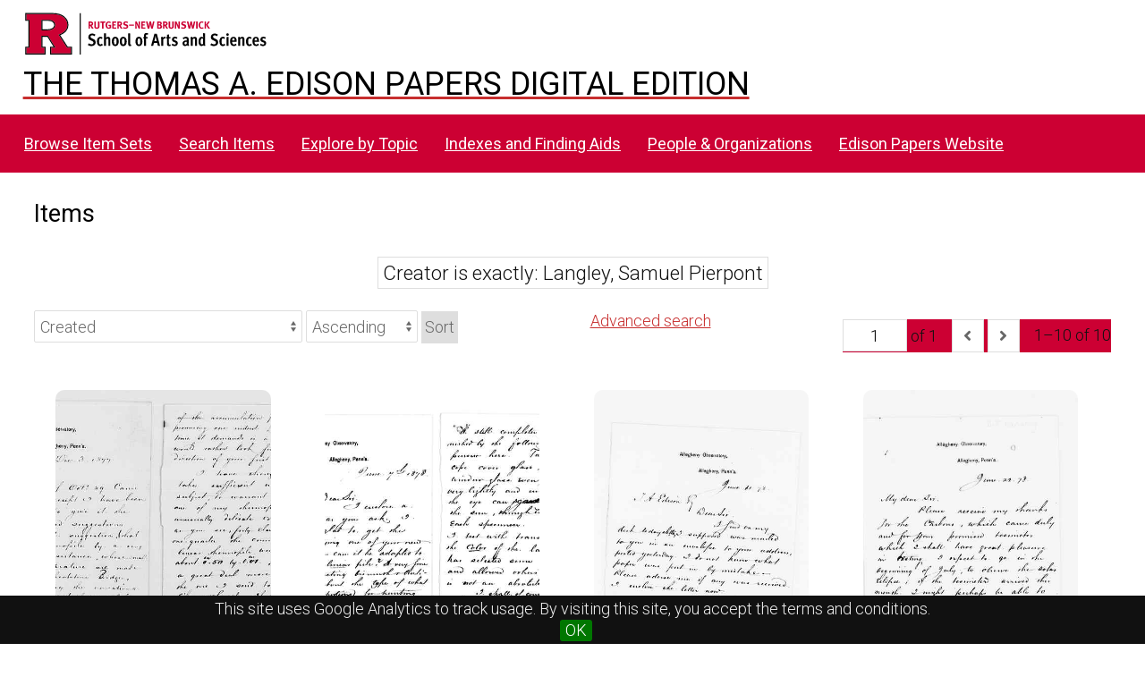

--- FILE ---
content_type: text/html; charset=UTF-8
request_url: https://edisondigital.rutgers.edu/digital/item?Search=&property%5B0%5D%5Bproperty%5D=2&property%5B0%5D%5Btype%5D=eq&property%5B0%5D%5Btext%5D=Langley,%20Samuel%20Pierpont
body_size: 61141
content:
<!DOCTYPE html><html lang="en-US">    <head>
        <meta charset="utf-8">
<meta name="viewport" content="width&#x3D;device-width,&#x20;initial-scale&#x3D;1">        <title>Items · Thomas A. Edison Papers Image Edition · Thomas Edison Papers Digital Edition</title>        <link href="&#x2F;application&#x2F;asset&#x2F;css&#x2F;iconfonts.css&#x3F;v&#x3D;4.0.4" media="screen" rel="stylesheet" type="text&#x2F;css">
<link href="&#x2F;&#x2F;fonts.googleapis.com&#x2F;css&#x3F;family&#x3D;Crimson&#x2B;Text&#x3A;400,400italic,700,700italic&#x7C;Roboto&#x3A;100,300,400&#x7C;Oswald&#x3A;100,300,400&#x7C;Bitter&#x3A;700" media="screen" rel="stylesheet" type="text&#x2F;css">
<link href="&#x2F;themes&#x2F;centerrow&#x2F;asset&#x2F;css&#x2F;style.css&#x3F;v&#x3D;1.8.3" media="screen" rel="stylesheet" type="text&#x2F;css">
<link href="&#x2F;themes&#x2F;centerrow&#x2F;asset&#x2F;css&#x2F;custom.css&#x3F;v&#x3D;1.8.3" media="screen" rel="stylesheet" type="text&#x2F;css">
<link href="&#x2F;css-editor" media="screen" rel="stylesheet" type="text&#x2F;css">
<link href="&#x2F;modules&#x2F;DataTypeRdf&#x2F;asset&#x2F;css&#x2F;data-type-rdf-fix.css&#x3F;v&#x3D;3.4.9" media="screen" rel="stylesheet" type="text&#x2F;css">
<link href="&#x2F;modules&#x2F;EUCookieBar&#x2F;asset&#x2F;vendor&#x2F;jquery.cookiebar&#x2F;jquery.cookiebar.css&#x3F;v&#x3D;3.4.4" media="screen" rel="stylesheet" type="text&#x2F;css">
<link href="&#x2F;modules&#x2F;ItemSetsTree&#x2F;asset&#x2F;css&#x2F;item-sets-tree.css&#x3F;v&#x3D;0.7.2" media="screen" rel="stylesheet" type="text&#x2F;css">                <script  src="https&#x3A;&#x2F;&#x2F;code.jquery.com&#x2F;jquery-3.6.2.min.js"></script>
<script  src="&#x2F;application&#x2F;asset&#x2F;js&#x2F;global.js&#x3F;v&#x3D;4.0.4"></script>
<script  src="&#x2F;themes&#x2F;centerrow&#x2F;asset&#x2F;js&#x2F;jquery-accessibleMegaMenu.js&#x3F;v&#x3D;1.8.3"></script>
<script  src="&#x2F;themes&#x2F;centerrow&#x2F;asset&#x2F;js&#x2F;centerrow.js&#x3F;v&#x3D;1.8.3"></script>
<script  src="&#x2F;themes&#x2F;centerrow&#x2F;asset&#x2F;js&#x2F;browse.js&#x3F;v&#x3D;1.8.3"></script>
<script >
    //<!--
    
Omeka.jsTranslate = function(str) {
    var jsTranslations = {"Something went wrong":"Something went wrong","Make private":"Make private","Make public":"Make public","Expand":"Expand","Collapse":"Collapse","You have unsaved changes.":"You have unsaved changes.","Restore item set":"Restore item set","Close icon set":"Close icon set","Open icon set":"Open icon set","[Untitled]":"[Untitled]","Failed loading resource template from API":"Failed loading resource template from API","Restore property":"Restore property","There are no available pages.":"There are no available pages.","Please enter a valid language tag":"Please enter a valid language tag","Title":"Title","Description":"Description","Unknown block layout":"Unknown block layout","Required field must be completed":"Required field must be completed","Class":"Class","Url (deprecated)":"Url (deprecated)","Insert Footnotes":"Insert Footnotes","Batch edit":"Batch edit","Advanced":"Advanced","The actions are processed in the order of the form. Be careful when mixing them.":"The actions are processed in the order of the form. Be careful when mixing them.","To convert values to\/from mapping markers, use module DataTypeGeometry.":"To convert values to\/from mapping markers, use module DataTypeGeometry.","Processes that manage files and remote data can be slow, so it is recommended to process it in background with \"batch edit all\", not \"batch edit selected\".":"Processes that manage files and remote data can be slow, so it is recommended to process it in background with \"batch edit all\", not \"batch edit selected\".","Remove mapping":"Remove mapping","Create ebook":"Create ebook","Create ebook with all":"Create ebook with all","Create ebook with selected":"Create ebook with selected","Go":"Go","A facet must have a name.":"A facet must have a name.","A column must have a name.":"A column must have a name.","A column must have a property.":"A column must have a property.","Error fetching browse markup.":"Error fetching browse markup.","Error fetching facet markup.":"Error fetching facet markup.","Error fetching category markup.":"Error fetching category markup.","Cannot show all. The result set is likely too large.":"Cannot show all. The result set is likely too large.","Loading results\u2026":"Loading results\u2026"};
    return (str in jsTranslations) ? jsTranslations[str] : str;
};
    //-->
</script>
<script  defer="defer" src="&#x2F;modules&#x2F;EUCookieBar&#x2F;asset&#x2F;vendor&#x2F;jquery.cookiebar&#x2F;jquery.cookiebar.js&#x3F;v&#x3D;3.4.4"></script>
<script  defer="defer" src="&#x2F;modules&#x2F;EUCookieBar&#x2F;asset&#x2F;js&#x2F;eu-cookie-bar.js&#x3F;v&#x3D;3.4.4"></script>
<script >
    //<!--
    var euCookieBarOptions = {"acceptButton":true,"acceptText":"OK","declineButton":false,"declineText":"Disable Cookies","policyButton":false,"policyText":"Privacy Policy","policyURL":"/","bottom":true,"fixed":true,"zindex":"99999","message":"<p>This site uses Google Analytics to track usage. By visiting this site, you accept the terms and conditions.</p>\r\n"};
    //-->
</script>        <style>
            .banner {
                height: ;
                align-items: center;
            }
                    @media screen and (max-width:640px) {
                .banner {
                    height: ;
                }
            }
                </style>
    <!-- Google tag (gtag.js) -->
<script async src="https://www.googletagmanager.com/gtag/js?id=G-87TNMJLZLF"></script>
<script>
  window.dataLayer = window.dataLayer || [];
  function gtag(){dataLayer.push(arguments);}
  gtag('js', new Date());

  gtag('config', 'G-87TNMJLZLF');
</script></head>

    <body class="item&#x20;resource&#x20;browse">        <a id="skipnav" href="#content">Skip to main content</a>
                <div id="wrap">
            <header>
                <img class="site-title rutgers-logo" src="https://sas.rutgers.edu/media/templates/site/cassiopeia_sas/images/Rutgers-SAS-Logo.svg" alt="School of Arts and Sciences, Rutgers University">
                <a href="/" class="site-title">
                <h1>The Thomas A. Edison Papers Digital Edition</h1>
                <!--<img class="taep-logo" src="https://edisonlegacy.reclaim.hosting/omeka4/files/asset/409e7eae5397a681471c1a22dc6b87a4a9eb86b4.png" alt="Thomas A. Edison Papers, Rutgers University">-->
                </a>
                <div id="search-container">
                    
<form action="/index/search" id="search-form">
    <input type="text" name="fulltext_search" value=""
        placeholder="Search"
        aria-label="Search">
    <button type="submit">Search</button>
</form>
                    <button type="button" class="search-toggle" title="Toggle search"></button>
                </div>
                 <nav>
<ul class="navigation">
                                    <li class="">
            <a href="/item-set?page=1&sort_by=dcterms:identifier&sort_order=asc">Browse Item Sets</a>
                    </li>
                                    <li class="">
            <a href="/item/search">Search Items</a>
                    </li>
                                    <li class="">
            <a href="/explore">Explore by Topic</a>
                    </li>
                                    <li class="">
            <a href="/indexes">Indexes and Finding Aids</a>
                    </li>
                                    <li class="">
            <a href="/faceted-browse/1">People &amp; Organizations</a>
                    </li>
                                    <li class="">
            <a href="http://edison.rutgers.edu">Edison Papers Website</a>
                    </li>
    </ul>
</nav>
                            </header>

            <div id="content" role="main">
                    <h2><span class="title">Items</span></h2>
<div class="search-filters">
        <div class="filter">
        <span class="filter-label">Creator is exactly</span>
                <span class="filter-value">Langley, Samuel Pierpont</span>
            </div>
    </div>

<div class="browse-controls">
    <nav class="pagination" role="navigation">
    <form method="GET" action="">
        <input type="hidden" name="Search" value=""><input type="hidden" name="property[0][property]" value="2"><input type="hidden" name="property[0][type]" value="eq"><input type="hidden" name="property[0][text]" value="Langley, Samuel Pierpont"><input type="hidden" name="sort_by" value="created"><input type="hidden" name="sort_order" value="asc">        <input type="text" name="page" class="page-input-top" value="1" size="4" readonly aria-label="Page">
        <span class="page-count">of 1</span>
    </form>

        <span class="previous o-icon-prev button inactive"></span>
    
        <span class="next o-icon-next button inactive"></span>
    
        <span class="row-count">1–10 of 10</span>
</nav>
    <a class="advanced-search" href="&#x2F;item&#x2F;search&#x3F;Search&#x3D;&amp;property&#x25;5B0&#x25;5D&#x25;5Bproperty&#x25;5D&#x3D;2&amp;property&#x25;5B0&#x25;5D&#x25;5Btype&#x25;5D&#x3D;eq&amp;property&#x25;5B0&#x25;5D&#x25;5Btext&#x25;5D&#x3D;Langley,&#x25;20Samuel&#x25;20Pierpont&amp;sort_by&#x3D;created&amp;sort_order&#x3D;asc&amp;page&#x3D;1">Advanced search</a>    <form class="sorting" action="">
    <input type="hidden" name="Search" value=""><input type="hidden" name="property[0][property]" value="2"><input type="hidden" name="property[0][type]" value="eq"><input type="hidden" name="property[0][text]" value="Langley, Samuel Pierpont"><input type="hidden" name="page" value="1">    <select name="sort_by" aria-label="Sort by">
            <option value="created" selected>Created</option>
            <option value="resource_class_label">Resource class</option>
            <option value="title">Title</option>
            <option value="numeric:timestamp:20">Date Created (numeric:timestamp)</option>
        </select>
    <select name="sort_order" aria-label="Sort order">
        <option value="asc" selected>Ascending</option>
        <option value="desc">Descending</option>
    </select>
    <button type="submit">Sort</button>
</form>
    </div>
<ul class="resource-list grid">
        
            <li class="item resource">
        <a class="resource-link" href="&#x2F;document&#x2F;D7702ZDL"><img class="thumbnail" src="https&#x3A;&#x2F;&#x2F;edisondigital.rutgers.edu&#x2F;files&#x2F;medium&#x2F;D7702ZDL&#x2F;an0191.jpg" alt=""/><span class="resource-name">[D7702ZDL], Letter from Samuel Pierpont Langley to Thomas Alva Edison, December 3rd, 1877</span></a>                <div class="date">1877-12-03</div>
            </li>
            <li class="item resource">
        <a class="resource-link" href="&#x2F;document&#x2F;D7802ZOE"><img class="thumbnail" src="https&#x3A;&#x2F;&#x2F;edisondigital.rutgers.edu&#x2F;files&#x2F;medium&#x2F;D7802ZOE&#x2F;ao0756.jpg" alt=""/><span class="resource-name">[D7802ZOE], Letter from Samuel Pierpont Langley to Thomas Alva Edison, June 7th, 1878</span></a>                <div class="date">1878-06-07</div>
            </li>
            <li class="item resource">
        <a class="resource-link" href="&#x2F;document&#x2F;D7802ZOO"><img class="thumbnail" src="https&#x3A;&#x2F;&#x2F;edisondigital.rutgers.edu&#x2F;files&#x2F;medium&#x2F;D7802ZOO&#x2F;ao0772.jpg" alt=""/><span class="resource-name">[D7802ZOO], Letter from Samuel Pierpont Langley to Thomas Alva Edison, June 11th, 1878</span></a>                <div class="date">1878-06-11</div>
            </li>
            <li class="item resource">
        <a class="resource-link" href="&#x2F;document&#x2F;D7802ZPR"><img class="thumbnail" src="https&#x3A;&#x2F;&#x2F;edisondigital.rutgers.edu&#x2F;files&#x2F;medium&#x2F;D7802ZPR&#x2F;ao0819.jpg" alt=""/><span class="resource-name">[D7802ZPR], Letter from Samuel Pierpont Langley to Thomas Alva Edison, June 22nd, 1878</span></a>                <div class="date">1878-06-22</div>
            </li>
            <li class="item resource">
        <a class="resource-link" href="&#x2F;document&#x2F;D7802ZRI"><img class="thumbnail" src="https&#x3A;&#x2F;&#x2F;edisondigital.rutgers.edu&#x2F;files&#x2F;medium&#x2F;D7802ZRI&#x2F;ao0885.jpg" alt=""/><span class="resource-name">[D7802ZRI], Telegram from Samuel Pierpont Langley to Thomas Alva Edison, July 5th, 1878</span></a>                <div class="date">1878-07-05</div>
            </li>
            <li class="item resource">
        <a class="resource-link" href="&#x2F;document&#x2F;D7935E"><img class="thumbnail" src="https&#x3A;&#x2F;&#x2F;edisondigital.rutgers.edu&#x2F;files&#x2F;medium&#x2F;D7935E&#x2F;by0823.jpg" alt=""/><span class="resource-name">[D7935E], Letter from Samuel Pierpont Langley to Thomas Alva Edison, October 11th, 1879</span></a>                <div class="date">1879-10-11</div>
            </li>
            <li class="item resource">
        <a class="resource-link" href="&#x2F;document&#x2F;D8805ACC"><img class="thumbnail" src="https&#x3A;&#x2F;&#x2F;edisondigital.rutgers.edu&#x2F;files&#x2F;medium&#x2F;D8805ACC&#x2F;eq0278.jpg" alt=""/><span class="resource-name">[D8805ACC], Letter from Smithsonian Institution, Samuel Pierpont Langley to Thomas Alva Edison, April 13th, 1888</span></a>                <div class="date">1888-04-13</div>
            </li>
            <li class="item resource">
        <a class="resource-link" href="&#x2F;document&#x2F;D9004ABJ"><img class="thumbnail" src="https&#x3A;&#x2F;&#x2F;edisondigital.rutgers.edu&#x2F;files&#x2F;medium&#x2F;D9004ABJ&#x2F;ex0576.jpg" alt=""/><span class="resource-name">[D9004ABJ], Letter from Samuel Pierpont Langley, Smithsonian Institution to Thomas Alva Edison, March 3rd, 1890</span></a>                <div class="date">1890-03-03</div>
            </li>
            <li class="item resource">
        <a class="resource-link" href="&#x2F;document&#x2F;D9004ABU"><img class="thumbnail" src="https&#x3A;&#x2F;&#x2F;edisondigital.rutgers.edu&#x2F;files&#x2F;medium&#x2F;D9004ABU&#x2F;ex0593.jpg" alt=""/><span class="resource-name">[D9004ABU], Letter from Smithsonian Institution, Samuel Pierpont Langley to Alfred Ord Tate, April 1st, 1890</span></a>                <div class="date">1890-04-01</div>
            </li>
            <li class="item resource">
        <a class="resource-link" href="&#x2F;document&#x2F;D9202ABJ"><img class="thumbnail" src="https&#x3A;&#x2F;&#x2F;edisondigital.rutgers.edu&#x2F;files&#x2F;medium&#x2F;D9202ABJ&#x2F;fb0350.jpg" alt=""/><span class="resource-name">[D9202ABJ], Letter from Smithsonian Institution, Samuel Pierpont Langley to Thomas Alva Edison, June 16th, 1892</span></a>                <div class="date">1892-06-16</div>
            </li>
    </ul>
<div class="browse-controls">
    <nav class="pagination" role="navigation">
    <form method="GET" action="">
        <input type="hidden" name="Search" value=""><input type="hidden" name="property[0][property]" value="2"><input type="hidden" name="property[0][type]" value="eq"><input type="hidden" name="property[0][text]" value="Langley, Samuel Pierpont"><input type="hidden" name="sort_by" value="created"><input type="hidden" name="sort_order" value="asc">        <input type="text" name="page" class="page-input-top" value="1" size="4" readonly aria-label="Page">
        <span class="page-count">of 1</span>
    </form>

        <span class="previous o-icon-prev button inactive"></span>
    
        <span class="next o-icon-next button inactive"></span>
    
        <span class="row-count">1–10 of 10</span>
</nav>
</div>
<script type="application/ld+json">{"@context":"https:\/\/edisondigital.rutgers.edu\/api-context","@id":"https:\/\/edisondigital.rutgers.edu\/api\/items\/17444","@type":"o:Item","o:id":17444,"o:is_public":true,"o:owner":{"@id":"https:\/\/edisondigital.rutgers.edu\/api\/users\/1","o:id":1},"o:resource_class":null,"o:resource_template":{"@id":"https:\/\/edisondigital.rutgers.edu\/api\/resource_templates\/1","o:id":1},"o:thumbnail":null,"o:title":"[D7702ZDL], Letter from Samuel Pierpont Langley to Thomas Alva Edison, December 3rd, 1877","thumbnail_display_urls":{"large":"https:\/\/edisondigital.rutgers.edu\/files\/large\/D7702ZDL\/an0191.jpg","medium":"https:\/\/edisondigital.rutgers.edu\/files\/medium\/D7702ZDL\/an0191.jpg","square":"https:\/\/edisondigital.rutgers.edu\/files\/square\/D7702ZDL\/an0191.jpg"},"o:created":{"@value":"2019-06-11T06:39:37+00:00","@type":"http:\/\/www.w3.org\/2001\/XMLSchema#dateTime"},"o:modified":{"@value":"2025-08-28T15:09:25+00:00","@type":"http:\/\/www.w3.org\/2001\/XMLSchema#dateTime"},"o:primary_media":{"@id":"https:\/\/edisondigital.rutgers.edu\/api\/media\/182238","o:id":182238},"o:media":[{"@id":"https:\/\/edisondigital.rutgers.edu\/api\/media\/182238","o:id":182238},{"@id":"https:\/\/edisondigital.rutgers.edu\/api\/media\/182239","o:id":182239}],"o:item_set":[{"@id":"https:\/\/edisondigital.rutgers.edu\/api\/item_sets\/155471","o:id":155471}],"o:site":[{"@id":"https:\/\/edisondigital.rutgers.edu\/api\/sites\/1","o:id":1}],"dcterms:title":[{"type":"literal","property_id":1,"property_label":"Title","is_public":true,"@value":"[D7702ZDL], Letter from Samuel Pierpont Langley to Thomas Alva Edison, December 3rd, 1877"}],"dcterms:abstract":[{"type":"literal","property_id":19,"property_label":"Abstract","is_public":true,"@value":"Responding to TAE suggestions regarding thermopiles"}],"dcterms:creator":[{"type":"literal","property_id":2,"property_label":"Creator","is_public":true,"@value":"Langley, Samuel Pierpont"}],"bibo:recipient":[{"type":"literal","property_id":77,"property_label":"recipient","is_public":true,"@value":"Edison, Thomas Alva"}],"dcterms:date":[{"type":"literal","property_id":7,"property_label":"Date","is_public":true,"@value":"1877-12-03"}],"dcterms:type":[{"type":"literal","property_id":8,"property_label":"Type","is_public":true,"@value":"Letter"}],"dcterms:subject":[{"type":"literal","property_id":3,"property_label":"Subject","is_public":true,"@value":"Tasimeter"},{"type":"literal","property_id":3,"property_label":"Subject","is_public":true,"@value":"Heat and thermodynamics"}],"dcterms:isPartOf":[{"type":"literal","property_id":33,"property_label":"Is Part Of","is_public":true,"@value":"[D7702-F] Document File Series -- 1877"}],"dcterms:source":[{"type":"literal","property_id":11,"property_label":"Source","is_public":true,"@value":"14:194"}],"dcterms:identifier":[{"type":"literal","property_id":10,"property_label":"Identifier","is_public":true,"@value":"D7702ZDL"}],"bibo:uri":[{"type":"uri","property_id":121,"property_label":"uri","is_public":true,"@id":"https:\/\/edisondigital.rutgers.edu\/document\/D7702ZDL","o:label":"https:\/\/edisondigital.rutgers.edu\/document\/D7702ZDL"}],"dcterms:rights":[{"type":"literal","property_id":15,"property_label":"Rights","is_public":true,"@value":"Thomas Edison National Historical Park"}],"dcterms:publisher":[{"type":"literal","property_id":5,"property_label":"Publisher","is_public":true,"@value":"Thomas A. Edison Papers, School of Arts and Sciences, Rutgers University"}],"dcterms:license":[{"type":"literal","property_id":49,"property_label":"License","is_public":true,"@value":"CC0 1.0 Universal"}],"dcterms:created":[{"type":"numeric:timestamp","property_id":20,"property_label":"Date Created","is_public":true,"@value":"1877-12-03","@type":"http:\/\/www.w3.org\/2001\/XMLSchema#date"}],"dcterms:hasVersion":[{"type":"uri","property_id":28,"property_label":"Has Version","is_public":true,"@id":"https:\/\/archive.org\/details\/edisonmicrofilm14\/page\/n202\/mode\/1up","o:label":"Archive.org Viewer, Microfilm Series Reel 14"}]}</script><script type="application/ld+json">{"@context":"https:\/\/edisondigital.rutgers.edu\/api-context","@id":"https:\/\/edisondigital.rutgers.edu\/api\/items\/18486","@type":"o:Item","o:id":18486,"o:is_public":true,"o:owner":{"@id":"https:\/\/edisondigital.rutgers.edu\/api\/users\/1","o:id":1},"o:resource_class":null,"o:resource_template":{"@id":"https:\/\/edisondigital.rutgers.edu\/api\/resource_templates\/1","o:id":1},"o:thumbnail":null,"o:title":"[D7802ZOE], Letter from Samuel Pierpont Langley to Thomas Alva Edison, June 7th, 1878","thumbnail_display_urls":{"large":"https:\/\/edisondigital.rutgers.edu\/files\/large\/D7802ZOE\/ao0756.jpg","medium":"https:\/\/edisondigital.rutgers.edu\/files\/medium\/D7802ZOE\/ao0756.jpg","square":"https:\/\/edisondigital.rutgers.edu\/files\/square\/D7802ZOE\/ao0756.jpg"},"o:created":{"@value":"2019-06-11T06:39:37+00:00","@type":"http:\/\/www.w3.org\/2001\/XMLSchema#dateTime"},"o:modified":{"@value":"2025-08-28T15:11:43+00:00","@type":"http:\/\/www.w3.org\/2001\/XMLSchema#dateTime"},"o:primary_media":{"@id":"https:\/\/edisondigital.rutgers.edu\/api\/media\/183986","o:id":183986},"o:media":[{"@id":"https:\/\/edisondigital.rutgers.edu\/api\/media\/183986","o:id":183986}],"o:item_set":[{"@id":"https:\/\/edisondigital.rutgers.edu\/api\/item_sets\/155489","o:id":155489}],"o:site":[{"@id":"https:\/\/edisondigital.rutgers.edu\/api\/sites\/1","o:id":1}],"dcterms:title":[{"type":"literal","property_id":1,"property_label":"Title","is_public":true,"@value":"[D7802ZOE], Letter from Samuel Pierpont Langley to Thomas Alva Edison, June 7th, 1878"}],"dcterms:abstract":[{"type":"literal","property_id":19,"property_label":"Abstract","is_public":true,"@value":"agrees to try one of your new heat indicators; send 3 or 4 paper discs, wants to measure light reflected by each surface"}],"dcterms:creator":[{"type":"literal","property_id":2,"property_label":"Creator","is_public":true,"@value":"Langley, Samuel Pierpont"}],"bibo:recipient":[{"type":"literal","property_id":77,"property_label":"recipient","is_public":true,"@value":"Edison, Thomas Alva"}],"dcterms:date":[{"type":"literal","property_id":7,"property_label":"Date","is_public":true,"@value":"1878-06-07"}],"dcterms:type":[{"type":"literal","property_id":8,"property_label":"Type","is_public":true,"@value":"Letter"}],"dcterms:subject":[{"type":"literal","property_id":3,"property_label":"Subject","is_public":true,"@value":"Carbon, coal, glass, ceramics"},{"type":"literal","property_id":3,"property_label":"Subject","is_public":true,"@value":"Tasimeter"},{"type":"literal","property_id":3,"property_label":"Subject","is_public":true,"@value":"Light and optics"}],"dcterms:isPartOf":[{"type":"literal","property_id":33,"property_label":"Is Part Of","is_public":true,"@value":"[D7802-F] Document File Series -- 1878"}],"dcterms:source":[{"type":"literal","property_id":11,"property_label":"Source","is_public":true,"@value":"15:760"}],"dcterms:identifier":[{"type":"literal","property_id":10,"property_label":"Identifier","is_public":true,"@value":"D7802ZOE"}],"bibo:uri":[{"type":"uri","property_id":121,"property_label":"uri","is_public":true,"@id":"https:\/\/edisondigital.rutgers.edu\/document\/D7802ZOE","o:label":"https:\/\/edisondigital.rutgers.edu\/document\/D7802ZOE"}],"dcterms:rights":[{"type":"literal","property_id":15,"property_label":"Rights","is_public":true,"@value":"Thomas Edison National Historical Park"}],"dcterms:publisher":[{"type":"literal","property_id":5,"property_label":"Publisher","is_public":true,"@value":"Thomas A. Edison Papers, School of Arts and Sciences, Rutgers University"}],"dcterms:license":[{"type":"literal","property_id":49,"property_label":"License","is_public":true,"@value":"CC0 1.0 Universal"}],"dcterms:created":[{"type":"numeric:timestamp","property_id":20,"property_label":"Date Created","is_public":true,"@value":"1878-06-07","@type":"http:\/\/www.w3.org\/2001\/XMLSchema#date"}],"dcterms:hasVersion":[{"type":"uri","property_id":28,"property_label":"Has Version","is_public":true,"@id":"https:\/\/archive.org\/details\/edisonmicrofilm15\/page\/n768\/mode\/1up","o:label":"Archive.org Viewer, Microfilm Series Reel 15"}]}</script><script type="application/ld+json">{"@context":"https:\/\/edisondigital.rutgers.edu\/api-context","@id":"https:\/\/edisondigital.rutgers.edu\/api\/items\/18496","@type":"o:Item","o:id":18496,"o:is_public":true,"o:owner":{"@id":"https:\/\/edisondigital.rutgers.edu\/api\/users\/1","o:id":1},"o:resource_class":null,"o:resource_template":{"@id":"https:\/\/edisondigital.rutgers.edu\/api\/resource_templates\/1","o:id":1},"o:thumbnail":null,"o:title":"[D7802ZOO], Letter from Samuel Pierpont Langley to Thomas Alva Edison, June 11th, 1878","thumbnail_display_urls":{"large":"https:\/\/edisondigital.rutgers.edu\/files\/large\/D7802ZOO\/ao0772.jpg","medium":"https:\/\/edisondigital.rutgers.edu\/files\/medium\/D7802ZOO\/ao0772.jpg","square":"https:\/\/edisondigital.rutgers.edu\/files\/square\/D7802ZOO\/ao0772.jpg"},"o:created":{"@value":"2019-06-11T06:39:37+00:00","@type":"http:\/\/www.w3.org\/2001\/XMLSchema#dateTime"},"o:modified":{"@value":"2025-08-28T15:11:44+00:00","@type":"http:\/\/www.w3.org\/2001\/XMLSchema#dateTime"},"o:primary_media":{"@id":"https:\/\/edisondigital.rutgers.edu\/api\/media\/184002","o:id":184002},"o:media":[{"@id":"https:\/\/edisondigital.rutgers.edu\/api\/media\/184002","o:id":184002}],"o:item_set":[{"@id":"https:\/\/edisondigital.rutgers.edu\/api\/item_sets\/155489","o:id":155489}],"o:site":[{"@id":"https:\/\/edisondigital.rutgers.edu\/api\/sites\/1","o:id":1}],"dcterms:title":[{"type":"literal","property_id":1,"property_label":"Title","is_public":true,"@value":"[D7802ZOO], Letter from Samuel Pierpont Langley to Thomas Alva Edison, June 11th, 1878"}],"dcterms:abstract":[{"type":"literal","property_id":19,"property_label":"Abstract","is_public":true,"@value":"I find on my desk today a letter I supposed was mailed to your address, posted yesterday.  I do not know what paper was put in by mistake. Please advise me if any were received.  I enclose the letter now."}],"dcterms:creator":[{"type":"literal","property_id":2,"property_label":"Creator","is_public":true,"@value":"Langley, Samuel Pierpont"}],"bibo:recipient":[{"type":"literal","property_id":77,"property_label":"recipient","is_public":true,"@value":"Edison, Thomas Alva"}],"dcterms:date":[{"type":"literal","property_id":7,"property_label":"Date","is_public":true,"@value":"1878-06-11"}],"dcterms:type":[{"type":"literal","property_id":8,"property_label":"Type","is_public":true,"@value":"Letter"}],"dcterms:isPartOf":[{"type":"literal","property_id":33,"property_label":"Is Part Of","is_public":true,"@value":"[D7802-F] Document File Series -- 1878"}],"dcterms:source":[{"type":"literal","property_id":11,"property_label":"Source","is_public":true,"@value":"15:776"}],"dcterms:identifier":[{"type":"literal","property_id":10,"property_label":"Identifier","is_public":true,"@value":"D7802ZOO"}],"bibo:uri":[{"type":"uri","property_id":121,"property_label":"uri","is_public":true,"@id":"https:\/\/edisondigital.rutgers.edu\/document\/D7802ZOO","o:label":"https:\/\/edisondigital.rutgers.edu\/document\/D7802ZOO"}],"dcterms:rights":[{"type":"literal","property_id":15,"property_label":"Rights","is_public":true,"@value":"Thomas Edison National Historical Park"}],"dcterms:publisher":[{"type":"literal","property_id":5,"property_label":"Publisher","is_public":true,"@value":"Thomas A. Edison Papers, School of Arts and Sciences, Rutgers University"}],"dcterms:license":[{"type":"literal","property_id":49,"property_label":"License","is_public":true,"@value":"CC0 1.0 Universal"}],"dcterms:created":[{"type":"numeric:timestamp","property_id":20,"property_label":"Date Created","is_public":true,"@value":"1878-06-11","@type":"http:\/\/www.w3.org\/2001\/XMLSchema#date"}],"dcterms:hasVersion":[{"type":"uri","property_id":28,"property_label":"Has Version","is_public":true,"@id":"https:\/\/archive.org\/details\/edisonmicrofilm15\/page\/n784\/mode\/1up","o:label":"Archive.org Viewer, Microfilm Series Reel 15"}]}</script><script type="application/ld+json">{"@context":"https:\/\/edisondigital.rutgers.edu\/api-context","@id":"https:\/\/edisondigital.rutgers.edu\/api\/items\/18526","@type":"o:Item","o:id":18526,"o:is_public":true,"o:owner":{"@id":"https:\/\/edisondigital.rutgers.edu\/api\/users\/1","o:id":1},"o:resource_class":null,"o:resource_template":{"@id":"https:\/\/edisondigital.rutgers.edu\/api\/resource_templates\/1","o:id":1},"o:thumbnail":null,"o:title":"[D7802ZPR], Letter from Samuel Pierpont Langley to Thomas Alva Edison, June 22nd, 1878","thumbnail_display_urls":{"large":"https:\/\/edisondigital.rutgers.edu\/files\/large\/D7802ZPR\/ao0819.jpg","medium":"https:\/\/edisondigital.rutgers.edu\/files\/medium\/D7802ZPR\/ao0819.jpg","square":"https:\/\/edisondigital.rutgers.edu\/files\/square\/D7802ZPR\/ao0819.jpg"},"o:created":{"@value":"2019-06-11T06:39:37+00:00","@type":"http:\/\/www.w3.org\/2001\/XMLSchema#dateTime"},"o:modified":{"@value":"2025-08-28T15:11:47+00:00","@type":"http:\/\/www.w3.org\/2001\/XMLSchema#dateTime"},"o:primary_media":{"@id":"https:\/\/edisondigital.rutgers.edu\/api\/media\/184058","o:id":184058},"o:media":[{"@id":"https:\/\/edisondigital.rutgers.edu\/api\/media\/184058","o:id":184058}],"o:item_set":[{"@id":"https:\/\/edisondigital.rutgers.edu\/api\/item_sets\/155489","o:id":155489}],"o:site":[{"@id":"https:\/\/edisondigital.rutgers.edu\/api\/sites\/1","o:id":1}],"dcterms:title":[{"type":"literal","property_id":1,"property_label":"Title","is_public":true,"@value":"[D7802ZPR], Letter from Samuel Pierpont Langley to Thomas Alva Edison, June 22nd, 1878"}],"dcterms:abstract":[{"type":"literal","property_id":19,"property_label":"Abstract","is_public":true,"@value":"thanks for the carbons; plans to observe the solar eclipse; wants tasimeter"}],"dcterms:creator":[{"type":"literal","property_id":2,"property_label":"Creator","is_public":true,"@value":"Langley, Samuel Pierpont"}],"bibo:recipient":[{"type":"literal","property_id":77,"property_label":"recipient","is_public":true,"@value":"Edison, Thomas Alva"}],"dcterms:date":[{"type":"literal","property_id":7,"property_label":"Date","is_public":true,"@value":"1878-06-22"}],"dcterms:type":[{"type":"literal","property_id":8,"property_label":"Type","is_public":true,"@value":"Letter"}],"dcterms:subject":[{"type":"literal","property_id":3,"property_label":"Subject","is_public":true,"@value":"Carbon, coal, glass, ceramics"},{"type":"literal","property_id":3,"property_label":"Subject","is_public":true,"@value":"Tasimeter"}],"dcterms:isPartOf":[{"type":"literal","property_id":33,"property_label":"Is Part Of","is_public":true,"@value":"[D7802-F] Document File Series -- 1878"}],"dcterms:source":[{"type":"literal","property_id":11,"property_label":"Source","is_public":true,"@value":"15:823"}],"dcterms:identifier":[{"type":"literal","property_id":10,"property_label":"Identifier","is_public":true,"@value":"D7802ZPR"}],"bibo:uri":[{"type":"uri","property_id":121,"property_label":"uri","is_public":true,"@id":"https:\/\/edisondigital.rutgers.edu\/document\/D7802ZPR","o:label":"https:\/\/edisondigital.rutgers.edu\/document\/D7802ZPR"}],"dcterms:rights":[{"type":"literal","property_id":15,"property_label":"Rights","is_public":true,"@value":"Thomas Edison National Historical Park"}],"dcterms:publisher":[{"type":"literal","property_id":5,"property_label":"Publisher","is_public":true,"@value":"Thomas A. Edison Papers, School of Arts and Sciences, Rutgers University"}],"dcterms:license":[{"type":"literal","property_id":49,"property_label":"License","is_public":true,"@value":"CC0 1.0 Universal"}],"dcterms:created":[{"type":"numeric:timestamp","property_id":20,"property_label":"Date Created","is_public":true,"@value":"1878-06-22","@type":"http:\/\/www.w3.org\/2001\/XMLSchema#date"}],"dcterms:hasVersion":[{"type":"uri","property_id":28,"property_label":"Has Version","is_public":true,"@id":"https:\/\/archive.org\/details\/edisonmicrofilm15\/page\/n831\/mode\/1up","o:label":"Archive.org Viewer, Microfilm Series Reel 15"}]}</script><script type="application/ld+json">{"@context":"https:\/\/edisondigital.rutgers.edu\/api-context","@id":"https:\/\/edisondigital.rutgers.edu\/api\/items\/18567","@type":"o:Item","o:id":18567,"o:is_public":true,"o:owner":{"@id":"https:\/\/edisondigital.rutgers.edu\/api\/users\/1","o:id":1},"o:resource_class":null,"o:resource_template":{"@id":"https:\/\/edisondigital.rutgers.edu\/api\/resource_templates\/1","o:id":1},"o:thumbnail":null,"o:title":"[D7802ZRI], Telegram from Samuel Pierpont Langley to Thomas Alva Edison, July 5th, 1878","thumbnail_display_urls":{"large":"https:\/\/edisondigital.rutgers.edu\/files\/large\/D7802ZRI\/ao0885.jpg","medium":"https:\/\/edisondigital.rutgers.edu\/files\/medium\/D7802ZRI\/ao0885.jpg","square":"https:\/\/edisondigital.rutgers.edu\/files\/square\/D7802ZRI\/ao0885.jpg"},"o:created":{"@value":"2019-06-11T06:39:37+00:00","@type":"http:\/\/www.w3.org\/2001\/XMLSchema#dateTime"},"o:modified":{"@value":"2025-08-28T15:10:31+00:00","@type":"http:\/\/www.w3.org\/2001\/XMLSchema#dateTime"},"o:primary_media":{"@id":"https:\/\/edisondigital.rutgers.edu\/api\/media\/184126","o:id":184126},"o:media":[{"@id":"https:\/\/edisondigital.rutgers.edu\/api\/media\/184126","o:id":184126}],"o:item_set":[{"@id":"https:\/\/edisondigital.rutgers.edu\/api\/item_sets\/155489","o:id":155489}],"o:site":[{"@id":"https:\/\/edisondigital.rutgers.edu\/api\/sites\/1","o:id":1}],"dcterms:title":[{"type":"literal","property_id":1,"property_label":"Title","is_public":true,"@value":"[D7802ZRI], Telegram from Samuel Pierpont Langley to Thomas Alva Edison, July 5th, 1878"}],"dcterms:abstract":[{"type":"literal","property_id":19,"property_label":"Abstract","is_public":true,"@value":"Send by express to Alleghany I leave Monday"},{"type":"literal","property_id":19,"property_label":"Abstract","is_public":true,"@value":"Supplied year, month, and day"}],"dcterms:creator":[{"type":"literal","property_id":2,"property_label":"Creator","is_public":true,"@value":"Langley, Samuel Pierpont"}],"bibo:recipient":[{"type":"literal","property_id":77,"property_label":"recipient","is_public":true,"@value":"Edison, Thomas Alva"}],"dcterms:date":[{"type":"literal","property_id":7,"property_label":"Date","is_public":true,"@value":"1878-07-05"}],"dcterms:type":[{"type":"literal","property_id":8,"property_label":"Type","is_public":true,"@value":"Telegram"}],"dcterms:isPartOf":[{"type":"literal","property_id":33,"property_label":"Is Part Of","is_public":true,"@value":"[D7802-F] Document File Series -- 1878"}],"dcterms:source":[{"type":"literal","property_id":11,"property_label":"Source","is_public":true,"@value":"15:889"}],"dcterms:identifier":[{"type":"literal","property_id":10,"property_label":"Identifier","is_public":true,"@value":"D7802ZRI"}],"bibo:uri":[{"type":"uri","property_id":121,"property_label":"uri","is_public":true,"@id":"https:\/\/edisondigital.rutgers.edu\/document\/D7802ZRI","o:label":"https:\/\/edisondigital.rutgers.edu\/document\/D7802ZRI"}],"dcterms:rights":[{"type":"literal","property_id":15,"property_label":"Rights","is_public":true,"@value":"Thomas Edison National Historical Park"}],"dcterms:publisher":[{"type":"literal","property_id":5,"property_label":"Publisher","is_public":true,"@value":"Thomas A. Edison Papers, School of Arts and Sciences, Rutgers University"}],"dcterms:license":[{"type":"literal","property_id":49,"property_label":"License","is_public":true,"@value":"CC0 1.0 Universal"}],"dcterms:created":[{"type":"numeric:timestamp","property_id":20,"property_label":"Date Created","is_public":true,"@value":"1878-07-05","@type":"http:\/\/www.w3.org\/2001\/XMLSchema#date"}],"dcterms:hasVersion":[{"type":"uri","property_id":28,"property_label":"Has Version","is_public":true,"@id":"https:\/\/archive.org\/details\/edisonmicrofilm15\/page\/n897\/mode\/1up","o:label":"Archive.org Viewer, Microfilm Series Reel 15"}]}</script><script type="application/ld+json">{"@context":"https:\/\/edisondigital.rutgers.edu\/api-context","@id":"https:\/\/edisondigital.rutgers.edu\/api\/items\/23119","@type":"o:Item","o:id":23119,"o:is_public":true,"o:owner":{"@id":"https:\/\/edisondigital.rutgers.edu\/api\/users\/1","o:id":1},"o:resource_class":null,"o:resource_template":{"@id":"https:\/\/edisondigital.rutgers.edu\/api\/resource_templates\/1","o:id":1},"o:thumbnail":null,"o:title":"[D7935E], Letter from Samuel Pierpont Langley to Thomas Alva Edison, October 11th, 1879","thumbnail_display_urls":{"large":"https:\/\/edisondigital.rutgers.edu\/files\/large\/D7935E\/by0823.jpg","medium":"https:\/\/edisondigital.rutgers.edu\/files\/medium\/D7935E\/by0823.jpg","square":"https:\/\/edisondigital.rutgers.edu\/files\/square\/D7935E\/by0823.jpg"},"o:created":{"@value":"2019-06-11T06:39:37+00:00","@type":"http:\/\/www.w3.org\/2001\/XMLSchema#dateTime"},"o:modified":{"@value":"2025-08-28T15:39:24+00:00","@type":"http:\/\/www.w3.org\/2001\/XMLSchema#dateTime"},"o:primary_media":{"@id":"https:\/\/edisondigital.rutgers.edu\/api\/media\/191998","o:id":191998},"o:media":[{"@id":"https:\/\/edisondigital.rutgers.edu\/api\/media\/191998","o:id":191998}],"o:item_set":[{"@id":"https:\/\/edisondigital.rutgers.edu\/api\/item_sets\/155553","o:id":155553}],"o:site":[{"@id":"https:\/\/edisondigital.rutgers.edu\/api\/sites\/1","o:id":1}],"dcterms:title":[{"type":"literal","property_id":1,"property_label":"Title","is_public":true,"@value":"[D7935E], Letter from Samuel Pierpont Langley to Thomas Alva Edison, October 11th, 1879"}],"dcterms:abstract":[{"type":"literal","property_id":19,"property_label":"Abstract","is_public":true,"@value":"Still waiting for promised tasimeter.  Marg: \"said would send soon as possible.\""}],"dcterms:creator":[{"type":"literal","property_id":2,"property_label":"Creator","is_public":true,"@value":"Langley, Samuel Pierpont"}],"bibo:recipient":[{"type":"literal","property_id":77,"property_label":"recipient","is_public":true,"@value":"Edison, Thomas Alva"}],"dcterms:date":[{"type":"literal","property_id":7,"property_label":"Date","is_public":true,"@value":"1879-10-11"}],"dcterms:type":[{"type":"literal","property_id":8,"property_label":"Type","is_public":true,"@value":"Letter"}],"dcterms:subject":[{"type":"literal","property_id":3,"property_label":"Subject","is_public":true,"@value":"Tasimeter"}],"dcterms:isPartOf":[{"type":"literal","property_id":33,"property_label":"Is Part Of","is_public":true,"@value":"[D7935-F] Document File Series -- 1879"}],"dcterms:source":[{"type":"literal","property_id":11,"property_label":"Source","is_public":true,"@value":"51:831"}],"dcterms:identifier":[{"type":"literal","property_id":10,"property_label":"Identifier","is_public":true,"@value":"D7935E"}],"bibo:uri":[{"type":"uri","property_id":121,"property_label":"uri","is_public":true,"@id":"https:\/\/edisondigital.rutgers.edu\/document\/D7935E","o:label":"https:\/\/edisondigital.rutgers.edu\/document\/D7935E"}],"dcterms:rights":[{"type":"literal","property_id":15,"property_label":"Rights","is_public":true,"@value":"Thomas Edison National Historical Park"}],"dcterms:publisher":[{"type":"literal","property_id":5,"property_label":"Publisher","is_public":true,"@value":"Thomas A. Edison Papers, School of Arts and Sciences, Rutgers University"}],"dcterms:license":[{"type":"literal","property_id":49,"property_label":"License","is_public":true,"@value":"CC0 1.0 Universal"}],"dcterms:created":[{"type":"numeric:timestamp","property_id":20,"property_label":"Date Created","is_public":true,"@value":"1879-10-11","@type":"http:\/\/www.w3.org\/2001\/XMLSchema#date"}],"dcterms:hasVersion":[{"type":"uri","property_id":28,"property_label":"Has Version","is_public":true,"@id":"https:\/\/archive.org\/details\/edisonmicrofilm51\/page\/n840\/mode\/1up","o:label":"Archive.org Viewer, Microfilm Series Reel 51"}]}</script><script type="application/ld+json">{"@context":"https:\/\/edisondigital.rutgers.edu\/api-context","@id":"https:\/\/edisondigital.rutgers.edu\/api\/items\/44580","@type":"o:Item","o:id":44580,"o:is_public":true,"o:owner":{"@id":"https:\/\/edisondigital.rutgers.edu\/api\/users\/1","o:id":1},"o:resource_class":null,"o:resource_template":{"@id":"https:\/\/edisondigital.rutgers.edu\/api\/resource_templates\/1","o:id":1},"o:thumbnail":null,"o:title":"[D8805ACC], Letter from Smithsonian Institution, Samuel Pierpont Langley to Thomas Alva Edison, April 13th, 1888","thumbnail_display_urls":{"large":"https:\/\/edisondigital.rutgers.edu\/files\/large\/D8805ACC\/eq0278.jpg","medium":"https:\/\/edisondigital.rutgers.edu\/files\/medium\/D8805ACC\/eq0278.jpg","square":"https:\/\/edisondigital.rutgers.edu\/files\/square\/D8805ACC\/eq0278.jpg"},"o:created":{"@value":"2019-06-11T06:39:37+00:00","@type":"http:\/\/www.w3.org\/2001\/XMLSchema#dateTime"},"o:modified":{"@value":"2025-08-28T15:59:09+00:00","@type":"http:\/\/www.w3.org\/2001\/XMLSchema#dateTime"},"o:primary_media":{"@id":"https:\/\/edisondigital.rutgers.edu\/api\/media\/227394","o:id":227394},"o:media":[{"@id":"https:\/\/edisondigital.rutgers.edu\/api\/media\/227394","o:id":227394},{"@id":"https:\/\/edisondigital.rutgers.edu\/api\/media\/227395","o:id":227395}],"o:item_set":[{"@id":"https:\/\/edisondigital.rutgers.edu\/api\/item_sets\/155923","o:id":155923}],"o:site":[{"@id":"https:\/\/edisondigital.rutgers.edu\/api\/sites\/1","o:id":1}],"dcterms:title":[{"type":"literal","property_id":1,"property_label":"Title","is_public":true,"@value":"[D8805ACC], Letter from Smithsonian Institution, Samuel Pierpont Langley to Thomas Alva Edison, April 13th, 1888"}],"dcterms:abstract":[{"type":"literal","property_id":19,"property_label":"Abstract","is_public":true,"@value":"\"We are endeavoring to collect for exhibition in the National Museum a series of instruments showing the history of the Telephone, graphophone, radiophone, and other similar instruments.  I have thought it possible that you may be willing to place in the Museum models, and illustrations of your inventions. ### We already have in the Museum the first Morse telegraph machine the first model of the Whitney cotton-gin and other objects of this character. ### Should you feel disposed to comply with this request we shall be glad at any time to receive the instruments and to place them on exhibition with printed labels giving the essential facts connected with their history.\""}],"dcterms:creator":[{"type":"literal","property_id":2,"property_label":"Creator","is_public":true,"@value":"Smithsonian Institution"},{"type":"literal","property_id":2,"property_label":"Creator","is_public":true,"@value":"Langley, Samuel Pierpont"}],"bibo:recipient":[{"type":"literal","property_id":77,"property_label":"recipient","is_public":true,"@value":"Edison, Thomas Alva"}],"dcterms:date":[{"type":"literal","property_id":7,"property_label":"Date","is_public":true,"@value":"1888-04-13"}],"dcterms:type":[{"type":"literal","property_id":8,"property_label":"Type","is_public":true,"@value":"Letter"}],"dcterms:subject":[{"type":"literal","property_id":3,"property_label":"Subject","is_public":true,"@value":"Expositions, demonstrations, lectures"},{"type":"literal","property_id":3,"property_label":"Subject","is_public":true,"@value":"Telephone"},{"type":"literal","property_id":3,"property_label":"Subject","is_public":true,"@value":"Cylinder phonograph"}],"dcterms:isPartOf":[{"type":"literal","property_id":33,"property_label":"Is Part Of","is_public":true,"@value":"[D8805-F] Document File Series -- 1888"}],"dcterms:source":[{"type":"literal","property_id":11,"property_label":"Source","is_public":true,"@value":"121:289"}],"dcterms:identifier":[{"type":"literal","property_id":10,"property_label":"Identifier","is_public":true,"@value":"D8805ACC"}],"bibo:uri":[{"type":"uri","property_id":121,"property_label":"uri","is_public":true,"@id":"https:\/\/edisondigital.rutgers.edu\/document\/D8805ACC","o:label":"https:\/\/edisondigital.rutgers.edu\/document\/D8805ACC"}],"dcterms:rights":[{"type":"literal","property_id":15,"property_label":"Rights","is_public":true,"@value":"Thomas Edison National Historical Park"}],"dcterms:publisher":[{"type":"literal","property_id":5,"property_label":"Publisher","is_public":true,"@value":"Thomas A. Edison Papers, School of Arts and Sciences, Rutgers University"}],"dcterms:license":[{"type":"literal","property_id":49,"property_label":"License","is_public":true,"@value":"CC0 1.0 Universal"}],"dcterms:created":[{"type":"numeric:timestamp","property_id":20,"property_label":"Date Created","is_public":true,"@value":"1888-04-13","@type":"http:\/\/www.w3.org\/2001\/XMLSchema#date"}],"dcterms:hasVersion":[{"type":"uri","property_id":28,"property_label":"Has Version","is_public":true,"@id":"https:\/\/archive.org\/details\/edisonmicrofilm121\/page\/n299\/mode\/1up","o:label":"Archive.org Viewer, Microfilm Series Reel 121"}]}</script><script type="application/ld+json">{"@context":"https:\/\/edisondigital.rutgers.edu\/api-context","@id":"https:\/\/edisondigital.rutgers.edu\/api\/items\/50294","@type":"o:Item","o:id":50294,"o:is_public":true,"o:owner":{"@id":"https:\/\/edisondigital.rutgers.edu\/api\/users\/1","o:id":1},"o:resource_class":null,"o:resource_template":{"@id":"https:\/\/edisondigital.rutgers.edu\/api\/resource_templates\/1","o:id":1},"o:thumbnail":null,"o:title":"[D9004ABJ], Letter from Samuel Pierpont Langley, Smithsonian Institution to Thomas Alva Edison, March 3rd, 1890","thumbnail_display_urls":{"large":"https:\/\/edisondigital.rutgers.edu\/files\/large\/D9004ABJ\/ex0576.jpg","medium":"https:\/\/edisondigital.rutgers.edu\/files\/medium\/D9004ABJ\/ex0576.jpg","square":"https:\/\/edisondigital.rutgers.edu\/files\/square\/D9004ABJ\/ex0576.jpg"},"o:created":{"@value":"2019-06-11T06:39:37+00:00","@type":"http:\/\/www.w3.org\/2001\/XMLSchema#dateTime"},"o:modified":{"@value":"2025-08-28T16:11:42+00:00","@type":"http:\/\/www.w3.org\/2001\/XMLSchema#dateTime"},"o:primary_media":{"@id":"https:\/\/edisondigital.rutgers.edu\/api\/media\/246459","o:id":246459},"o:media":[{"@id":"https:\/\/edisondigital.rutgers.edu\/api\/media\/246459","o:id":246459},{"@id":"https:\/\/edisondigital.rutgers.edu\/api\/media\/246460","o:id":246460}],"o:item_set":[{"@id":"https:\/\/edisondigital.rutgers.edu\/api\/item_sets\/156017","o:id":156017}],"o:site":[{"@id":"https:\/\/edisondigital.rutgers.edu\/api\/sites\/1","o:id":1}],"dcterms:title":[{"type":"literal","property_id":1,"property_label":"Title","is_public":true,"@value":"[D9004ABJ], Letter from Samuel Pierpont Langley, Smithsonian Institution to Thomas Alva Edison, March 3rd, 1890"}],"dcterms:creator":[{"type":"literal","property_id":2,"property_label":"Creator","is_public":true,"@value":"Smithsonian Institution"},{"type":"literal","property_id":2,"property_label":"Creator","is_public":true,"@value":"Langley, Samuel Pierpont"}],"bibo:recipient":[{"type":"literal","property_id":77,"property_label":"recipient","is_public":true,"@value":"Edison, Thomas Alva"}],"dcterms:relation":[{"type":"literal","property_id":13,"property_label":"Relation","is_public":true,"@value":"Ott, John F"}],"dcterms:date":[{"type":"literal","property_id":7,"property_label":"Date","is_public":true,"@value":"1890-03-03"}],"dcterms:type":[{"type":"literal","property_id":8,"property_label":"Type","is_public":true,"@value":"Letter"}],"dcterms:subject":[{"type":"literal","property_id":3,"property_label":"Subject","is_public":true,"@value":"Carbon, coal, glass, ceramics"}],"dcterms:isPartOf":[{"type":"literal","property_id":33,"property_label":"Is Part Of","is_public":true,"@value":"[D9004-F] Document File Series -- 1890"}],"dcterms:source":[{"type":"literal","property_id":11,"property_label":"Source","is_public":true,"@value":"128:595"}],"dcterms:identifier":[{"type":"literal","property_id":10,"property_label":"Identifier","is_public":true,"@value":"D9004ABJ"}],"bibo:uri":[{"type":"uri","property_id":121,"property_label":"uri","is_public":true,"@id":"https:\/\/edisondigital.rutgers.edu\/document\/D9004ABJ","o:label":"https:\/\/edisondigital.rutgers.edu\/document\/D9004ABJ"}],"dcterms:rights":[{"type":"literal","property_id":15,"property_label":"Rights","is_public":true,"@value":"Thomas Edison National Historical Park"}],"dcterms:publisher":[{"type":"literal","property_id":5,"property_label":"Publisher","is_public":true,"@value":"Thomas A. Edison Papers, School of Arts and Sciences, Rutgers University"}],"dcterms:license":[{"type":"literal","property_id":49,"property_label":"License","is_public":true,"@value":"CC0 1.0 Universal"}],"dcterms:created":[{"type":"numeric:timestamp","property_id":20,"property_label":"Date Created","is_public":true,"@value":"1890-03-03","@type":"http:\/\/www.w3.org\/2001\/XMLSchema#date"}],"dcterms:hasVersion":[{"type":"uri","property_id":28,"property_label":"Has Version","is_public":true,"@id":"https:\/\/archive.org\/details\/edisonmicrofilm128\/page\/n604\/mode\/1up","o:label":"Archive.org Viewer, Microfilm Series Reel 128"}]}</script><script type="application/ld+json">{"@context":"https:\/\/edisondigital.rutgers.edu\/api-context","@id":"https:\/\/edisondigital.rutgers.edu\/api\/items\/50306","@type":"o:Item","o:id":50306,"o:is_public":true,"o:owner":{"@id":"https:\/\/edisondigital.rutgers.edu\/api\/users\/1","o:id":1},"o:resource_class":null,"o:resource_template":{"@id":"https:\/\/edisondigital.rutgers.edu\/api\/resource_templates\/1","o:id":1},"o:thumbnail":null,"o:title":"[D9004ABU], Letter from Smithsonian Institution, Samuel Pierpont Langley to Alfred Ord Tate, April 1st, 1890","thumbnail_display_urls":{"large":"https:\/\/edisondigital.rutgers.edu\/files\/large\/D9004ABU\/ex0593.jpg","medium":"https:\/\/edisondigital.rutgers.edu\/files\/medium\/D9004ABU\/ex0593.jpg","square":"https:\/\/edisondigital.rutgers.edu\/files\/square\/D9004ABU\/ex0593.jpg"},"o:created":{"@value":"2019-06-11T06:39:37+00:00","@type":"http:\/\/www.w3.org\/2001\/XMLSchema#dateTime"},"o:modified":{"@value":"2025-08-28T16:11:42+00:00","@type":"http:\/\/www.w3.org\/2001\/XMLSchema#dateTime"},"o:primary_media":{"@id":"https:\/\/edisondigital.rutgers.edu\/api\/media\/246476","o:id":246476},"o:media":[{"@id":"https:\/\/edisondigital.rutgers.edu\/api\/media\/246476","o:id":246476}],"o:item_set":[{"@id":"https:\/\/edisondigital.rutgers.edu\/api\/item_sets\/156017","o:id":156017}],"o:site":[{"@id":"https:\/\/edisondigital.rutgers.edu\/api\/sites\/1","o:id":1}],"dcterms:title":[{"type":"literal","property_id":1,"property_label":"Title","is_public":true,"@value":"[D9004ABU], Letter from Smithsonian Institution, Samuel Pierpont Langley to Alfred Ord Tate, April 1st, 1890"}],"dcterms:creator":[{"type":"literal","property_id":2,"property_label":"Creator","is_public":true,"@value":"Smithsonian Institution"},{"type":"literal","property_id":2,"property_label":"Creator","is_public":true,"@value":"Langley, Samuel Pierpont"}],"bibo:recipient":[{"type":"literal","property_id":77,"property_label":"recipient","is_public":true,"@value":"Tate, Alfred Ord"}],"dcterms:relation":[{"type":"literal","property_id":13,"property_label":"Relation","is_public":true,"@value":"Edison, Thomas Alva"}],"dcterms:date":[{"type":"literal","property_id":7,"property_label":"Date","is_public":true,"@value":"1890-04-01"}],"dcterms:type":[{"type":"literal","property_id":8,"property_label":"Type","is_public":true,"@value":"Letter"}],"dcterms:subject":[{"type":"literal","property_id":3,"property_label":"Subject","is_public":true,"@value":"Carbon, coal, glass, ceramics"}],"dcterms:isPartOf":[{"type":"literal","property_id":33,"property_label":"Is Part Of","is_public":true,"@value":"[D9004-F] Document File Series -- 1890"}],"dcterms:source":[{"type":"literal","property_id":11,"property_label":"Source","is_public":true,"@value":"128:612"}],"dcterms:identifier":[{"type":"literal","property_id":10,"property_label":"Identifier","is_public":true,"@value":"D9004ABU"}],"bibo:uri":[{"type":"uri","property_id":121,"property_label":"uri","is_public":true,"@id":"https:\/\/edisondigital.rutgers.edu\/document\/D9004ABU","o:label":"https:\/\/edisondigital.rutgers.edu\/document\/D9004ABU"}],"dcterms:rights":[{"type":"literal","property_id":15,"property_label":"Rights","is_public":true,"@value":"Thomas Edison National Historical Park"}],"dcterms:publisher":[{"type":"literal","property_id":5,"property_label":"Publisher","is_public":true,"@value":"Thomas A. Edison Papers, School of Arts and Sciences, Rutgers University"}],"dcterms:license":[{"type":"literal","property_id":49,"property_label":"License","is_public":true,"@value":"CC0 1.0 Universal"}],"dcterms:created":[{"type":"numeric:timestamp","property_id":20,"property_label":"Date Created","is_public":true,"@value":"1890-04-01","@type":"http:\/\/www.w3.org\/2001\/XMLSchema#date"}],"dcterms:hasVersion":[{"type":"uri","property_id":28,"property_label":"Has Version","is_public":true,"@id":"https:\/\/archive.org\/details\/edisonmicrofilm128\/page\/n621\/mode\/1up","o:label":"Archive.org Viewer, Microfilm Series Reel 128"}]}</script><script type="application/ld+json">{"@context":"https:\/\/edisondigital.rutgers.edu\/api-context","@id":"https:\/\/edisondigital.rutgers.edu\/api\/items\/52972","@type":"o:Item","o:id":52972,"o:is_public":true,"o:owner":{"@id":"https:\/\/edisondigital.rutgers.edu\/api\/users\/1","o:id":1},"o:resource_class":null,"o:resource_template":{"@id":"https:\/\/edisondigital.rutgers.edu\/api\/resource_templates\/1","o:id":1},"o:thumbnail":null,"o:title":"[D9202ABJ], Letter from Smithsonian Institution, Samuel Pierpont Langley to Thomas Alva Edison, June 16th, 1892","thumbnail_display_urls":{"large":"https:\/\/edisondigital.rutgers.edu\/files\/large\/D9202ABJ\/fb0350.jpg","medium":"https:\/\/edisondigital.rutgers.edu\/files\/medium\/D9202ABJ\/fb0350.jpg","square":"https:\/\/edisondigital.rutgers.edu\/files\/square\/D9202ABJ\/fb0350.jpg"},"o:created":{"@value":"2019-06-11T06:39:37+00:00","@type":"http:\/\/www.w3.org\/2001\/XMLSchema#dateTime"},"o:modified":{"@value":"2025-08-28T16:18:37+00:00","@type":"http:\/\/www.w3.org\/2001\/XMLSchema#dateTime"},"o:primary_media":{"@id":"https:\/\/edisondigital.rutgers.edu\/api\/media\/251089","o:id":251089},"o:media":[{"@id":"https:\/\/edisondigital.rutgers.edu\/api\/media\/251089","o:id":251089},{"@id":"https:\/\/edisondigital.rutgers.edu\/api\/media\/251090","o:id":251090}],"o:item_set":[{"@id":"https:\/\/edisondigital.rutgers.edu\/api\/item_sets\/156107","o:id":156107}],"o:site":[{"@id":"https:\/\/edisondigital.rutgers.edu\/api\/sites\/1","o:id":1},{"@id":"https:\/\/edisondigital.rutgers.edu\/api\/sites\/2","o:id":2},{"@id":"https:\/\/edisondigital.rutgers.edu\/api\/sites\/3","o:id":3},{"@id":"https:\/\/edisondigital.rutgers.edu\/api\/sites\/4","o:id":4},{"@id":"https:\/\/edisondigital.rutgers.edu\/api\/sites\/5","o:id":5}],"dcterms:title":[{"type":"literal","property_id":1,"property_label":"Title","is_public":true,"@value":"[D9202ABJ], Letter from Smithsonian Institution, Samuel Pierpont Langley to Thomas Alva Edison, June 16th, 1892"}],"scripto:transcription":[{"type":"literal","property_id":186,"property_label":"transcription","is_public":true,"@value":"June 16, 1892 \nReceived June 20 1892 \nAns\u2019d Sept 14 1892 \nMy dear Mr. Edison: \nIn accordance with your kind permission, I forward to your laboratory four small galvometer mirrors to be platinized. They are all optically correct and quite valuable little pieces, having been selected from a large number. \nThree are quite small, being one centimetre each in diameter; these are to be platinized only on the polished, concave side. The fourth is a somewhat larger one, two centimetres in diameter, and is to be platinized on both sides. Please bear in mind the importance of not depositing the platinum thickly, but only in the very\/thinnest layer which will make a good reflecting surface. \nI shall be very glad to get these as soon as you may be pleased to authorize their construction. With  renewed thanks for your kindness, I am \nVery truly yours, \nS.P. Laugley \nSecretary  \nThomas A. Edison, Esq., \nOrange, N.J. \nMr. Maguire \nThe mirrors are finished and ready to be sent back to. San Tart[?] Washington. I could be better with the smallest ones, if the glass were polished from. The first pealinizing has spoiled them. \nChas Werth"}],"dcterms:creator":[{"type":"literal","property_id":2,"property_label":"Creator","is_public":true,"@value":"Smithsonian Institution"},{"type":"literal","property_id":2,"property_label":"Creator","is_public":true,"@value":"Langley, Samuel Pierpont"}],"bibo:recipient":[{"type":"literal","property_id":77,"property_label":"recipient","is_public":true,"@value":"Edison, Thomas Alva"}],"dcterms:date":[{"type":"literal","property_id":7,"property_label":"Date","is_public":true,"@value":"1892-06-16"}],"dcterms:type":[{"type":"literal","property_id":8,"property_label":"Type","is_public":true,"@value":"Letter"}],"dcterms:subject":[{"type":"literal","property_id":3,"property_label":"Subject","is_public":true,"@value":"Metals and minerals"},{"type":"literal","property_id":3,"property_label":"Subject","is_public":true,"@value":"Scientific and other instruments"}],"dcterms:isPartOf":[{"type":"literal","property_id":33,"property_label":"Is Part Of","is_public":true,"@value":"[D9202-F] Document File Series -- 1892"}],"dcterms:source":[{"type":"literal","property_id":11,"property_label":"Source","is_public":true,"@value":"132:371"}],"dcterms:identifier":[{"type":"literal","property_id":10,"property_label":"Identifier","is_public":true,"@value":"D9202ABJ"}],"bibo:uri":[{"type":"uri","property_id":121,"property_label":"uri","is_public":true,"@id":"https:\/\/edisondigital.rutgers.edu\/document\/D9202ABJ","o:label":"https:\/\/edisondigital.rutgers.edu\/document\/D9202ABJ"}],"dcterms:rights":[{"type":"literal","property_id":15,"property_label":"Rights","is_public":true,"@value":"Thomas Edison National Historical Park"}],"dcterms:publisher":[{"type":"literal","property_id":5,"property_label":"Publisher","is_public":true,"@value":"Thomas A. Edison Papers, School of Arts and Sciences, Rutgers University"}],"dcterms:license":[{"type":"literal","property_id":49,"property_label":"License","is_public":true,"@value":"CC0 1.0 Universal"}],"dcterms:created":[{"type":"numeric:timestamp","property_id":20,"property_label":"Date Created","is_public":true,"@value":"1892-06-16","@type":"http:\/\/www.w3.org\/2001\/XMLSchema#date"}],"dcterms:hasVersion":[{"type":"uri","property_id":28,"property_label":"Has Version","is_public":true,"@id":"https:\/\/archive.org\/details\/edisonmicrofilm132\/page\/n380\/mode\/1up","o:label":"Archive.org Viewer, Microfilm Series Reel 132"}],"o-module-scripto:content":[{"o:property":{"@id":"https:\/\/edisondigital.rutgers.edu\/api\/properties\/186","o:id":186},"o:lang":null,"o-module-scripto:html":"<p>June 16, 1892 \n<\/p><p>Received June 20 1892 \n<\/p><p>Ans\u2019d Sept 14 1892 \n<\/p><p>My dear Mr. Edison: \n<\/p><p>In accordance with your kind permission, I forward to your laboratory four small galvometer mirrors to be platinized. They are all optically correct and quite valuable little pieces, having been selected from a large number. \n<\/p><p>Three are quite small, being one centimetre each in diameter; these are to be platinized only on the polished, concave side. The fourth is a somewhat larger one, two centimetres in diameter, and is to be platinized on both sides. Please\n<\/p><p>bear in mind the importance of not depositing the platinum thickly, but only in the very\/thinnest layer which will make a good reflecting surface. \n<\/p><p>I shall be very glad to get these as soon as you may be pleased to authorize their construction. With  renewed thanks for your kindness, I am \n<\/p><p>Very truly yours, \n<\/p><p>S.P. Laugley \n<\/p><p>Secretary  \n<\/p><p>Thomas A. Edison, Esq., \n<\/p><p>Orange, N.J. \n<\/p><p>Mr. Maguire \n<\/p><p>The mirrors are finished and ready to be sent back to. San Tart[?] Washington. I could be better with the smallest ones, if the glass were polished from. The first pealinizing has spoiled them. \n<\/p><p>Chas Werth\n<\/p>"}]}</script>            </div>

            <footer class="site-footer">
        		<p><br><p>The Thomas A. Edison Papers is a project that narrates Edison's life and work through his documents.</p>
        	  	<p>Federal funding provided by<br>
        		<img id="neh-logo" src="https://edisondigital.rutgers.edu/files/asset/9f56a48869a5ff26ff889751bf7f5e7c7b4bb5fb.jpg" style="width:300px;border:10px solid white;border-radius:10px;margin-top:10px;"  alt="National Endowment for the Humanities">
        	  	<br>																		
        	  	<img id="nhprc-logo" src="https://edisondigital.rutgers.edu/files/asset/928a61ce131f35a19397840bbab6207e02b8b16e.png" alt="National Archives - National Historical Publications &amp; Records Commission" style="width:300px;border:10px solid white; border-radius:10px;">
        	  	</p>		                
                                Powered by Omeka S                            </footer>
        </div>
        <script type="text/javascript">
        jQuery(document).ready(function () {
            CenterRow.mobileMenu();
            CenterRow.megaMenu();
        });
        </script>
    </body>
</html>
